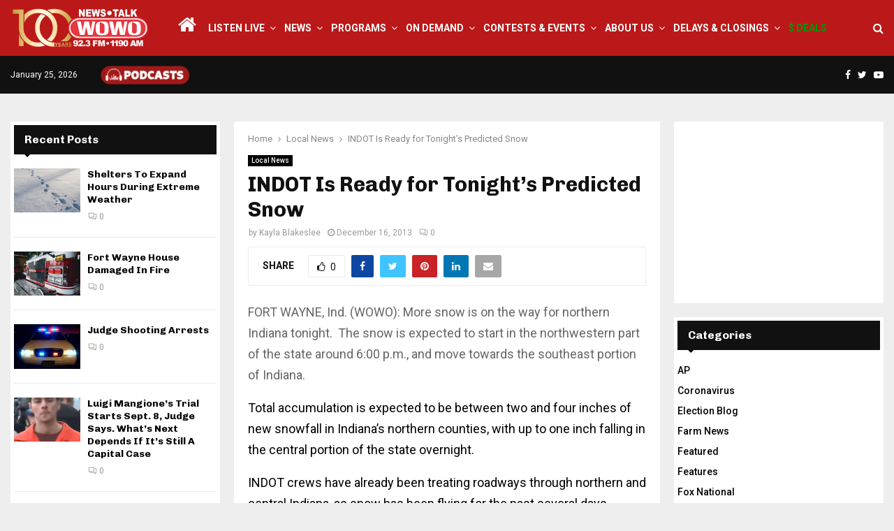

--- FILE ---
content_type: text/html; charset=utf-8
request_url: https://www.google.com/recaptcha/api2/aframe
body_size: 268
content:
<!DOCTYPE HTML><html><head><meta http-equiv="content-type" content="text/html; charset=UTF-8"></head><body><script nonce="CrmPQCdBYTUpL8y40GNMGg">/** Anti-fraud and anti-abuse applications only. See google.com/recaptcha */ try{var clients={'sodar':'https://pagead2.googlesyndication.com/pagead/sodar?'};window.addEventListener("message",function(a){try{if(a.source===window.parent){var b=JSON.parse(a.data);var c=clients[b['id']];if(c){var d=document.createElement('img');d.src=c+b['params']+'&rc='+(localStorage.getItem("rc::a")?sessionStorage.getItem("rc::b"):"");window.document.body.appendChild(d);sessionStorage.setItem("rc::e",parseInt(sessionStorage.getItem("rc::e")||0)+1);localStorage.setItem("rc::h",'1769346383132');}}}catch(b){}});window.parent.postMessage("_grecaptcha_ready", "*");}catch(b){}</script></body></html>